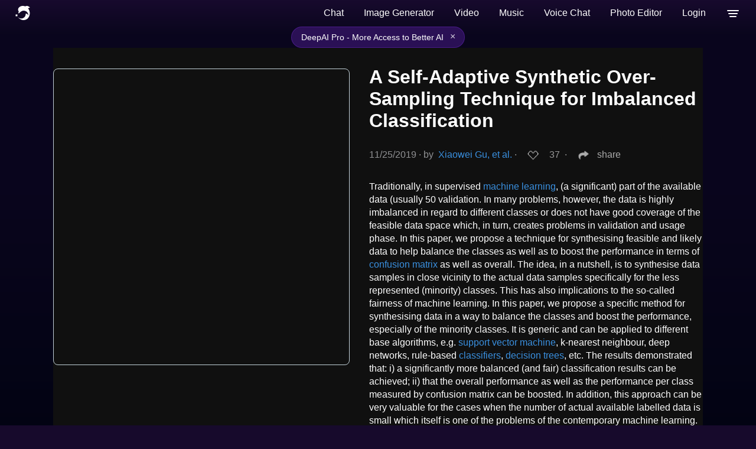

--- FILE ---
content_type: image/svg+xml
request_url: https://deepai.org/static/images/xLogo.svg
body_size: 147
content:
<svg width="35" height="31" viewBox="0 0 35 31" fill="none" xmlns="http://www.w3.org/2000/svg">
<path d="M0 0.271324H10.3515L19.9197 12.1121L31.8297 0L34.6596 0.0452206L21.3306 13.8155L35 30.7287H24.6526L15.6216 19.6944L4.58929 31H1.80454L14.2518 18.0814L0 0.271324ZM9.37545 2.01993H3.90848L25.7804 28.9348H31.1489L9.37545 2.01993Z" fill="white"/>
</svg>
